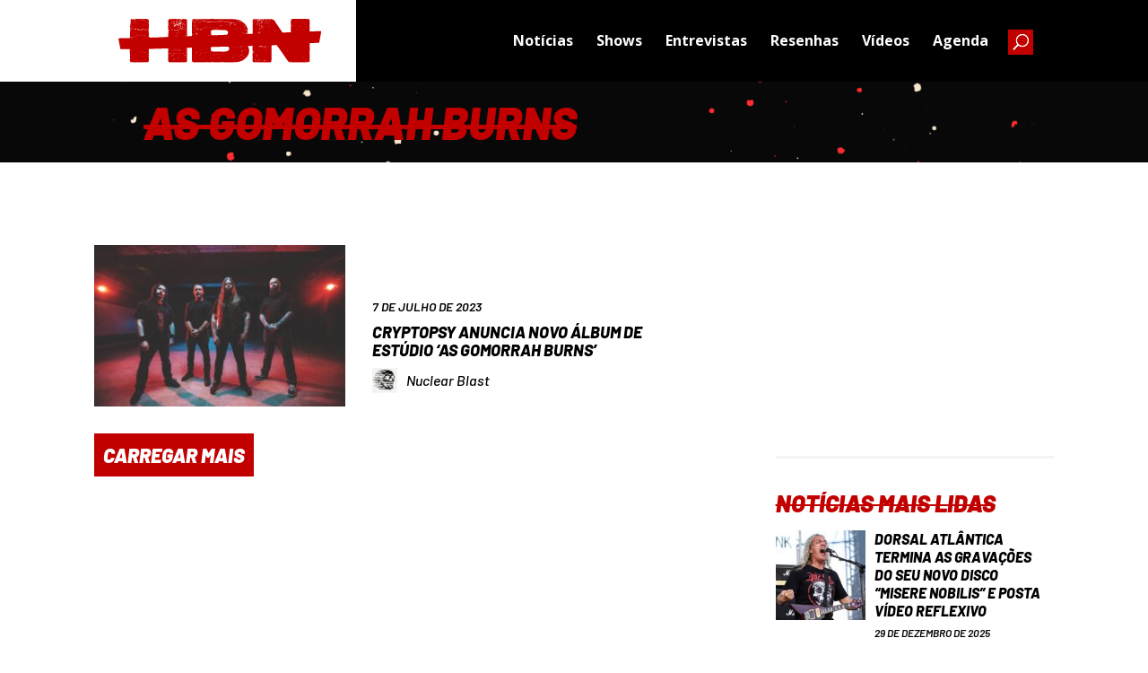

--- FILE ---
content_type: text/html; charset=utf-8
request_url: https://www.google.com/recaptcha/api2/aframe
body_size: 268
content:
<!DOCTYPE HTML><html><head><meta http-equiv="content-type" content="text/html; charset=UTF-8"></head><body><script nonce="H1K2EatdyFBywWLHz8qBPA">/** Anti-fraud and anti-abuse applications only. See google.com/recaptcha */ try{var clients={'sodar':'https://pagead2.googlesyndication.com/pagead/sodar?'};window.addEventListener("message",function(a){try{if(a.source===window.parent){var b=JSON.parse(a.data);var c=clients[b['id']];if(c){var d=document.createElement('img');d.src=c+b['params']+'&rc='+(localStorage.getItem("rc::a")?sessionStorage.getItem("rc::b"):"");window.document.body.appendChild(d);sessionStorage.setItem("rc::e",parseInt(sessionStorage.getItem("rc::e")||0)+1);localStorage.setItem("rc::h",'1769196021993');}}}catch(b){}});window.parent.postMessage("_grecaptcha_ready", "*");}catch(b){}</script></body></html>

--- FILE ---
content_type: text/css
request_url: https://www.headbangersnews.com.br/wp-content/et-cache/global/et-divi-customizer-global.min.css?ver=1767786708
body_size: 176
content:
.ads img{width:100%}.ads .et_pb_image_wrap{width:100%}.resenhas-pagina-topo .google-auto-placed{display:none!important}.interna-topo .google-auto-placed{display:none!important}